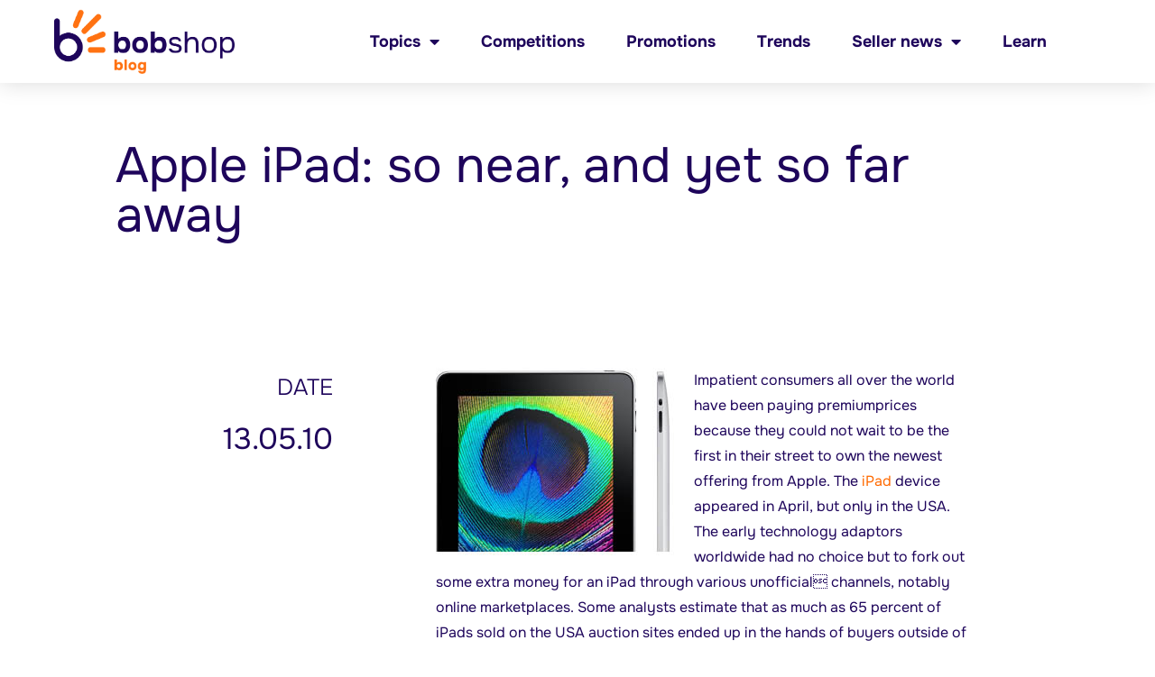

--- FILE ---
content_type: text/html; charset=UTF-8
request_url: https://blog.bobshop.co.za/apple-ipad-so-near-and-yet-so-far-away/
body_size: 15709
content:
<!doctype html>
<html lang="en-ZA">
<head>
	<meta charset="UTF-8">
	<meta name="viewport" content="width=device-width, initial-scale=1">
	<link rel="profile" href="https://gmpg.org/xfn/11">
	<meta name='robots' content='index, follow, max-image-preview:large, max-snippet:-1, max-video-preview:-1' />

	<!-- This site is optimized with the Yoast SEO plugin v21.5 - https://yoast.com/wordpress/plugins/seo/ -->
	<title>Apple iPad: so near, and yet so far away - Bob Shop Blog</title>
	<link rel="canonical" href="https://blog.bobshop.co.za/apple-ipad-so-near-and-yet-so-far-away/" />
	<meta property="og:locale" content="en_US" />
	<meta property="og:type" content="article" />
	<meta property="og:title" content="Apple iPad: so near, and yet so far away - Bob Shop Blog" />
	<meta property="og:description" content="Impatient consumers all over the world have been paying premiumprices because they could not wait to be the first in their street to own the newest offering from Apple. The iPad device appeared in April, but only in the USA. The early technology adaptors worldwide had no choice but to fork out some extra money [&hellip;]" />
	<meta property="og:url" content="https://blog.bobshop.co.za/apple-ipad-so-near-and-yet-so-far-away/" />
	<meta property="og:site_name" content="Bob Shop Blog" />
	<meta property="article:published_time" content="2010-05-13T14:19:30+00:00" />
	<meta property="article:modified_time" content="2022-11-30T13:17:32+00:00" />
	<meta property="og:image" content="https://blog.bobshop.co.za/wp-content/uploads/2010/05/ipad.jpg" />
	<meta name="author" content="bidorbuy" />
	<meta name="twitter:card" content="summary_large_image" />
	<meta name="twitter:label1" content="Written by" />
	<meta name="twitter:data1" content="bidorbuy" />
	<meta name="twitter:label2" content="Est. reading time" />
	<meta name="twitter:data2" content="2 minutes" />
	<script type="application/ld+json" class="yoast-schema-graph">{"@context":"https://schema.org","@graph":[{"@type":"Article","@id":"https://blog.bobshop.co.za/apple-ipad-so-near-and-yet-so-far-away/#article","isPartOf":{"@id":"https://blog.bobshop.co.za/apple-ipad-so-near-and-yet-so-far-away/"},"author":{"name":"bidorbuy","@id":"https://blog.bobshop.co.za/#/schema/person/f4427d660042fe46c81ee2b5d579be4e"},"headline":"Apple iPad: so near, and yet so far away","datePublished":"2010-05-13T14:19:30+00:00","dateModified":"2022-11-30T13:17:32+00:00","mainEntityOfPage":{"@id":"https://blog.bobshop.co.za/apple-ipad-so-near-and-yet-so-far-away/"},"wordCount":311,"publisher":{"@id":"https://blog.bobshop.co.za/#organization"},"image":{"@id":"https://blog.bobshop.co.za/apple-ipad-so-near-and-yet-so-far-away/#primaryimage"},"thumbnailUrl":"https://blog.bobshop.co.za/wp-content/uploads/2010/05/ipad.jpg","keywords":["Apple","iPad"],"articleSection":["Digital"],"inLanguage":"en-ZA"},{"@type":"WebPage","@id":"https://blog.bobshop.co.za/apple-ipad-so-near-and-yet-so-far-away/","url":"https://blog.bobshop.co.za/apple-ipad-so-near-and-yet-so-far-away/","name":"Apple iPad: so near, and yet so far away - Bob Shop Blog","isPartOf":{"@id":"https://blog.bobshop.co.za/#website"},"primaryImageOfPage":{"@id":"https://blog.bobshop.co.za/apple-ipad-so-near-and-yet-so-far-away/#primaryimage"},"image":{"@id":"https://blog.bobshop.co.za/apple-ipad-so-near-and-yet-so-far-away/#primaryimage"},"thumbnailUrl":"https://blog.bobshop.co.za/wp-content/uploads/2010/05/ipad.jpg","datePublished":"2010-05-13T14:19:30+00:00","dateModified":"2022-11-30T13:17:32+00:00","breadcrumb":{"@id":"https://blog.bobshop.co.za/apple-ipad-so-near-and-yet-so-far-away/#breadcrumb"},"inLanguage":"en-ZA","potentialAction":[{"@type":"ReadAction","target":["https://blog.bobshop.co.za/apple-ipad-so-near-and-yet-so-far-away/"]}]},{"@type":"ImageObject","inLanguage":"en-ZA","@id":"https://blog.bobshop.co.za/apple-ipad-so-near-and-yet-so-far-away/#primaryimage","url":"https://blog.bobshop.co.za/wp-content/uploads/2010/05/ipad.jpg","contentUrl":"https://blog.bobshop.co.za/wp-content/uploads/2010/05/ipad.jpg"},{"@type":"BreadcrumbList","@id":"https://blog.bobshop.co.za/apple-ipad-so-near-and-yet-so-far-away/#breadcrumb","itemListElement":[{"@type":"ListItem","position":1,"name":"Home","item":"https://blog.bobshop.co.za/"},{"@type":"ListItem","position":2,"name":"Apple iPad: so near, and yet so far away"}]},{"@type":"WebSite","@id":"https://blog.bobshop.co.za/#website","url":"https://blog.bobshop.co.za/","name":"Bob Shop Blog","description":"","publisher":{"@id":"https://blog.bobshop.co.za/#organization"},"potentialAction":[{"@type":"SearchAction","target":{"@type":"EntryPoint","urlTemplate":"https://blog.bobshop.co.za/?s={search_term_string}"},"query-input":"required name=search_term_string"}],"inLanguage":"en-ZA"},{"@type":"Organization","@id":"https://blog.bobshop.co.za/#organization","name":"Bob Shop Blog","url":"https://blog.bobshop.co.za/","logo":{"@type":"ImageObject","inLanguage":"en-ZA","@id":"https://blog.bobshop.co.za/#/schema/logo/image/","url":"https://blog.bobshop.co.za/wp-content/uploads/2022/11/bobshopbloglogo.png","contentUrl":"https://blog.bobshop.co.za/wp-content/uploads/2022/11/bobshopbloglogo.png","width":596,"height":213,"caption":"Bob Shop Blog"},"image":{"@id":"https://blog.bobshop.co.za/#/schema/logo/image/"}},{"@type":"Person","@id":"https://blog.bobshop.co.za/#/schema/person/f4427d660042fe46c81ee2b5d579be4e","name":"bidorbuy","image":{"@type":"ImageObject","inLanguage":"en-ZA","@id":"https://blog.bobshop.co.za/#/schema/person/image/","url":"https://secure.gravatar.com/avatar/?s=96&d=mm&r=g","contentUrl":"https://secure.gravatar.com/avatar/?s=96&d=mm&r=g","caption":"bidorbuy"},"url":"https://blog.bobshop.co.za/author/bidorbuy/"}]}</script>
	<!-- / Yoast SEO plugin. -->


<link rel='dns-prefetch' href='//www.googletagmanager.com' />
<link rel="alternate" type="application/rss+xml" title="Bob Shop Blog &raquo; Feed" href="https://blog.bobshop.co.za/feed/" />
<link rel="alternate" type="application/rss+xml" title="Bob Shop Blog &raquo; Comments Feed" href="https://blog.bobshop.co.za/comments/feed/" />
<link rel="alternate" type="application/rss+xml" title="Bob Shop Blog &raquo; Apple iPad: so near, and yet so far away Comments Feed" href="https://blog.bobshop.co.za/apple-ipad-so-near-and-yet-so-far-away/feed/" />
<link rel="alternate" title="oEmbed (JSON)" type="application/json+oembed" href="https://blog.bobshop.co.za/wp-json/oembed/1.0/embed?url=https%3A%2F%2Fblog.bobshop.co.za%2Fapple-ipad-so-near-and-yet-so-far-away%2F" />
<link rel="alternate" title="oEmbed (XML)" type="text/xml+oembed" href="https://blog.bobshop.co.za/wp-json/oembed/1.0/embed?url=https%3A%2F%2Fblog.bobshop.co.za%2Fapple-ipad-so-near-and-yet-so-far-away%2F&#038;format=xml" />
<style id='wp-img-auto-sizes-contain-inline-css'>
img:is([sizes=auto i],[sizes^="auto," i]){contain-intrinsic-size:3000px 1500px}
/*# sourceURL=wp-img-auto-sizes-contain-inline-css */
</style>
<style id='wp-emoji-styles-inline-css'>

	img.wp-smiley, img.emoji {
		display: inline !important;
		border: none !important;
		box-shadow: none !important;
		height: 1em !important;
		width: 1em !important;
		margin: 0 0.07em !important;
		vertical-align: -0.1em !important;
		background: none !important;
		padding: 0 !important;
	}
/*# sourceURL=wp-emoji-styles-inline-css */
</style>
<link rel='stylesheet' id='wp-block-library-css' href='https://blog.bobshop.co.za/wp-includes/css/dist/block-library/style.min.css?ver=6.9' media='all' />
<style id='global-styles-inline-css'>
:root{--wp--preset--aspect-ratio--square: 1;--wp--preset--aspect-ratio--4-3: 4/3;--wp--preset--aspect-ratio--3-4: 3/4;--wp--preset--aspect-ratio--3-2: 3/2;--wp--preset--aspect-ratio--2-3: 2/3;--wp--preset--aspect-ratio--16-9: 16/9;--wp--preset--aspect-ratio--9-16: 9/16;--wp--preset--color--black: #000000;--wp--preset--color--cyan-bluish-gray: #abb8c3;--wp--preset--color--white: #ffffff;--wp--preset--color--pale-pink: #f78da7;--wp--preset--color--vivid-red: #cf2e2e;--wp--preset--color--luminous-vivid-orange: #ff6900;--wp--preset--color--luminous-vivid-amber: #fcb900;--wp--preset--color--light-green-cyan: #7bdcb5;--wp--preset--color--vivid-green-cyan: #00d084;--wp--preset--color--pale-cyan-blue: #8ed1fc;--wp--preset--color--vivid-cyan-blue: #0693e3;--wp--preset--color--vivid-purple: #9b51e0;--wp--preset--gradient--vivid-cyan-blue-to-vivid-purple: linear-gradient(135deg,rgb(6,147,227) 0%,rgb(155,81,224) 100%);--wp--preset--gradient--light-green-cyan-to-vivid-green-cyan: linear-gradient(135deg,rgb(122,220,180) 0%,rgb(0,208,130) 100%);--wp--preset--gradient--luminous-vivid-amber-to-luminous-vivid-orange: linear-gradient(135deg,rgb(252,185,0) 0%,rgb(255,105,0) 100%);--wp--preset--gradient--luminous-vivid-orange-to-vivid-red: linear-gradient(135deg,rgb(255,105,0) 0%,rgb(207,46,46) 100%);--wp--preset--gradient--very-light-gray-to-cyan-bluish-gray: linear-gradient(135deg,rgb(238,238,238) 0%,rgb(169,184,195) 100%);--wp--preset--gradient--cool-to-warm-spectrum: linear-gradient(135deg,rgb(74,234,220) 0%,rgb(151,120,209) 20%,rgb(207,42,186) 40%,rgb(238,44,130) 60%,rgb(251,105,98) 80%,rgb(254,248,76) 100%);--wp--preset--gradient--blush-light-purple: linear-gradient(135deg,rgb(255,206,236) 0%,rgb(152,150,240) 100%);--wp--preset--gradient--blush-bordeaux: linear-gradient(135deg,rgb(254,205,165) 0%,rgb(254,45,45) 50%,rgb(107,0,62) 100%);--wp--preset--gradient--luminous-dusk: linear-gradient(135deg,rgb(255,203,112) 0%,rgb(199,81,192) 50%,rgb(65,88,208) 100%);--wp--preset--gradient--pale-ocean: linear-gradient(135deg,rgb(255,245,203) 0%,rgb(182,227,212) 50%,rgb(51,167,181) 100%);--wp--preset--gradient--electric-grass: linear-gradient(135deg,rgb(202,248,128) 0%,rgb(113,206,126) 100%);--wp--preset--gradient--midnight: linear-gradient(135deg,rgb(2,3,129) 0%,rgb(40,116,252) 100%);--wp--preset--font-size--small: 13px;--wp--preset--font-size--medium: 20px;--wp--preset--font-size--large: 36px;--wp--preset--font-size--x-large: 42px;--wp--preset--spacing--20: 0.44rem;--wp--preset--spacing--30: 0.67rem;--wp--preset--spacing--40: 1rem;--wp--preset--spacing--50: 1.5rem;--wp--preset--spacing--60: 2.25rem;--wp--preset--spacing--70: 3.38rem;--wp--preset--spacing--80: 5.06rem;--wp--preset--shadow--natural: 6px 6px 9px rgba(0, 0, 0, 0.2);--wp--preset--shadow--deep: 12px 12px 50px rgba(0, 0, 0, 0.4);--wp--preset--shadow--sharp: 6px 6px 0px rgba(0, 0, 0, 0.2);--wp--preset--shadow--outlined: 6px 6px 0px -3px rgb(255, 255, 255), 6px 6px rgb(0, 0, 0);--wp--preset--shadow--crisp: 6px 6px 0px rgb(0, 0, 0);}:where(.is-layout-flex){gap: 0.5em;}:where(.is-layout-grid){gap: 0.5em;}body .is-layout-flex{display: flex;}.is-layout-flex{flex-wrap: wrap;align-items: center;}.is-layout-flex > :is(*, div){margin: 0;}body .is-layout-grid{display: grid;}.is-layout-grid > :is(*, div){margin: 0;}:where(.wp-block-columns.is-layout-flex){gap: 2em;}:where(.wp-block-columns.is-layout-grid){gap: 2em;}:where(.wp-block-post-template.is-layout-flex){gap: 1.25em;}:where(.wp-block-post-template.is-layout-grid){gap: 1.25em;}.has-black-color{color: var(--wp--preset--color--black) !important;}.has-cyan-bluish-gray-color{color: var(--wp--preset--color--cyan-bluish-gray) !important;}.has-white-color{color: var(--wp--preset--color--white) !important;}.has-pale-pink-color{color: var(--wp--preset--color--pale-pink) !important;}.has-vivid-red-color{color: var(--wp--preset--color--vivid-red) !important;}.has-luminous-vivid-orange-color{color: var(--wp--preset--color--luminous-vivid-orange) !important;}.has-luminous-vivid-amber-color{color: var(--wp--preset--color--luminous-vivid-amber) !important;}.has-light-green-cyan-color{color: var(--wp--preset--color--light-green-cyan) !important;}.has-vivid-green-cyan-color{color: var(--wp--preset--color--vivid-green-cyan) !important;}.has-pale-cyan-blue-color{color: var(--wp--preset--color--pale-cyan-blue) !important;}.has-vivid-cyan-blue-color{color: var(--wp--preset--color--vivid-cyan-blue) !important;}.has-vivid-purple-color{color: var(--wp--preset--color--vivid-purple) !important;}.has-black-background-color{background-color: var(--wp--preset--color--black) !important;}.has-cyan-bluish-gray-background-color{background-color: var(--wp--preset--color--cyan-bluish-gray) !important;}.has-white-background-color{background-color: var(--wp--preset--color--white) !important;}.has-pale-pink-background-color{background-color: var(--wp--preset--color--pale-pink) !important;}.has-vivid-red-background-color{background-color: var(--wp--preset--color--vivid-red) !important;}.has-luminous-vivid-orange-background-color{background-color: var(--wp--preset--color--luminous-vivid-orange) !important;}.has-luminous-vivid-amber-background-color{background-color: var(--wp--preset--color--luminous-vivid-amber) !important;}.has-light-green-cyan-background-color{background-color: var(--wp--preset--color--light-green-cyan) !important;}.has-vivid-green-cyan-background-color{background-color: var(--wp--preset--color--vivid-green-cyan) !important;}.has-pale-cyan-blue-background-color{background-color: var(--wp--preset--color--pale-cyan-blue) !important;}.has-vivid-cyan-blue-background-color{background-color: var(--wp--preset--color--vivid-cyan-blue) !important;}.has-vivid-purple-background-color{background-color: var(--wp--preset--color--vivid-purple) !important;}.has-black-border-color{border-color: var(--wp--preset--color--black) !important;}.has-cyan-bluish-gray-border-color{border-color: var(--wp--preset--color--cyan-bluish-gray) !important;}.has-white-border-color{border-color: var(--wp--preset--color--white) !important;}.has-pale-pink-border-color{border-color: var(--wp--preset--color--pale-pink) !important;}.has-vivid-red-border-color{border-color: var(--wp--preset--color--vivid-red) !important;}.has-luminous-vivid-orange-border-color{border-color: var(--wp--preset--color--luminous-vivid-orange) !important;}.has-luminous-vivid-amber-border-color{border-color: var(--wp--preset--color--luminous-vivid-amber) !important;}.has-light-green-cyan-border-color{border-color: var(--wp--preset--color--light-green-cyan) !important;}.has-vivid-green-cyan-border-color{border-color: var(--wp--preset--color--vivid-green-cyan) !important;}.has-pale-cyan-blue-border-color{border-color: var(--wp--preset--color--pale-cyan-blue) !important;}.has-vivid-cyan-blue-border-color{border-color: var(--wp--preset--color--vivid-cyan-blue) !important;}.has-vivid-purple-border-color{border-color: var(--wp--preset--color--vivid-purple) !important;}.has-vivid-cyan-blue-to-vivid-purple-gradient-background{background: var(--wp--preset--gradient--vivid-cyan-blue-to-vivid-purple) !important;}.has-light-green-cyan-to-vivid-green-cyan-gradient-background{background: var(--wp--preset--gradient--light-green-cyan-to-vivid-green-cyan) !important;}.has-luminous-vivid-amber-to-luminous-vivid-orange-gradient-background{background: var(--wp--preset--gradient--luminous-vivid-amber-to-luminous-vivid-orange) !important;}.has-luminous-vivid-orange-to-vivid-red-gradient-background{background: var(--wp--preset--gradient--luminous-vivid-orange-to-vivid-red) !important;}.has-very-light-gray-to-cyan-bluish-gray-gradient-background{background: var(--wp--preset--gradient--very-light-gray-to-cyan-bluish-gray) !important;}.has-cool-to-warm-spectrum-gradient-background{background: var(--wp--preset--gradient--cool-to-warm-spectrum) !important;}.has-blush-light-purple-gradient-background{background: var(--wp--preset--gradient--blush-light-purple) !important;}.has-blush-bordeaux-gradient-background{background: var(--wp--preset--gradient--blush-bordeaux) !important;}.has-luminous-dusk-gradient-background{background: var(--wp--preset--gradient--luminous-dusk) !important;}.has-pale-ocean-gradient-background{background: var(--wp--preset--gradient--pale-ocean) !important;}.has-electric-grass-gradient-background{background: var(--wp--preset--gradient--electric-grass) !important;}.has-midnight-gradient-background{background: var(--wp--preset--gradient--midnight) !important;}.has-small-font-size{font-size: var(--wp--preset--font-size--small) !important;}.has-medium-font-size{font-size: var(--wp--preset--font-size--medium) !important;}.has-large-font-size{font-size: var(--wp--preset--font-size--large) !important;}.has-x-large-font-size{font-size: var(--wp--preset--font-size--x-large) !important;}
/*# sourceURL=global-styles-inline-css */
</style>

<style id='classic-theme-styles-inline-css'>
/*! This file is auto-generated */
.wp-block-button__link{color:#fff;background-color:#32373c;border-radius:9999px;box-shadow:none;text-decoration:none;padding:calc(.667em + 2px) calc(1.333em + 2px);font-size:1.125em}.wp-block-file__button{background:#32373c;color:#fff;text-decoration:none}
/*# sourceURL=/wp-includes/css/classic-themes.min.css */
</style>
<link rel='stylesheet' id='hello-elementor-css' href='https://blog.bobshop.co.za/wp-content/themes/hello-elementor/style.min.css?ver=2.9.0' media='all' />
<link rel='stylesheet' id='hello-elementor-theme-style-css' href='https://blog.bobshop.co.za/wp-content/themes/hello-elementor/theme.min.css?ver=2.9.0' media='all' />
<link rel='stylesheet' id='elementor-frontend-css' href='https://blog.bobshop.co.za/wp-content/plugins/elementor/assets/css/frontend-lite.min.css?ver=3.17.3' media='all' />
<link rel='stylesheet' id='elementor-post-20825-css' href='https://blog.bobshop.co.za/wp-content/uploads/elementor/css/post-20825.css?ver=1758099524' media='all' />
<link rel='stylesheet' id='elementor-icons-css' href='https://blog.bobshop.co.za/wp-content/plugins/elementor/assets/lib/eicons/css/elementor-icons.min.css?ver=5.23.0' media='all' />
<link rel='stylesheet' id='swiper-css' href='https://blog.bobshop.co.za/wp-content/plugins/elementor/assets/lib/swiper/css/swiper.min.css?ver=5.3.6' media='all' />
<link rel='stylesheet' id='elementor-pro-css' href='https://blog.bobshop.co.za/wp-content/plugins/elementor-pro/assets/css/frontend-lite.min.css?ver=3.13.1' media='all' />
<link rel='stylesheet' id='elementor-global-css' href='https://blog.bobshop.co.za/wp-content/uploads/elementor/css/global.css?ver=1758099524' media='all' />
<link rel='stylesheet' id='elementor-post-25262-css' href='https://blog.bobshop.co.za/wp-content/uploads/elementor/css/post-25262.css?ver=1758099627' media='all' />
<link rel='stylesheet' id='elementor-post-25276-css' href='https://blog.bobshop.co.za/wp-content/uploads/elementor/css/post-25276.css?ver=1762175327' media='all' />
<link rel='stylesheet' id='elementor-post-25253-css' href='https://blog.bobshop.co.za/wp-content/uploads/elementor/css/post-25253.css?ver=1758099762' media='all' />
<link rel='stylesheet' id='google-fonts-1-css' href='https://fonts.googleapis.com/css?family=Montserrat%3A100%2C100italic%2C200%2C200italic%2C300%2C300italic%2C400%2C400italic%2C500%2C500italic%2C600%2C600italic%2C700%2C700italic%2C800%2C800italic%2C900%2C900italic&#038;display=swap&#038;ver=6.9' media='all' />
<link rel='stylesheet' id='elementor-icons-shared-0-css' href='https://blog.bobshop.co.za/wp-content/plugins/elementor/assets/lib/font-awesome/css/fontawesome.min.css?ver=5.15.3' media='all' />
<link rel='stylesheet' id='elementor-icons-fa-solid-css' href='https://blog.bobshop.co.za/wp-content/plugins/elementor/assets/lib/font-awesome/css/solid.min.css?ver=5.15.3' media='all' />
<link rel='stylesheet' id='elementor-icons-fa-brands-css' href='https://blog.bobshop.co.za/wp-content/plugins/elementor/assets/lib/font-awesome/css/brands.min.css?ver=5.15.3' media='all' />
<link rel="preconnect" href="https://fonts.gstatic.com/" crossorigin><script src="https://blog.bobshop.co.za/wp-includes/js/jquery/jquery.min.js?ver=3.7.1" id="jquery-core-js"></script>
<script src="https://blog.bobshop.co.za/wp-includes/js/jquery/jquery-migrate.min.js?ver=3.4.1" id="jquery-migrate-js"></script>

<!-- Google Analytics snippet added by Site Kit -->
<script src="https://www.googletagmanager.com/gtag/js?id=UA-250339993-1" id="google_gtagjs-js" async></script>
<script id="google_gtagjs-js-after">
window.dataLayer = window.dataLayer || [];function gtag(){dataLayer.push(arguments);}
gtag('set', 'linker', {"domains":["blog.bobshop.co.za"]} );
gtag("js", new Date());
gtag("set", "developer_id.dZTNiMT", true);
gtag("config", "UA-250339993-1", {"anonymize_ip":true});
gtag("config", "G-L8GCRGV9CG");
//# sourceURL=google_gtagjs-js-after
</script>

<!-- End Google Analytics snippet added by Site Kit -->
<link rel="https://api.w.org/" href="https://blog.bobshop.co.za/wp-json/" /><link rel="alternate" title="JSON" type="application/json" href="https://blog.bobshop.co.za/wp-json/wp/v2/posts/1896" /><link rel="EditURI" type="application/rsd+xml" title="RSD" href="https://blog.bobshop.co.za/xmlrpc.php?rsd" />
<meta name="generator" content="WordPress 6.9" />
<link rel='shortlink' href='https://blog.bobshop.co.za/?p=1896' />
<meta name="generator" content="Site Kit by Google 1.113.0" /><meta name="generator" content="Elementor 3.17.3; features: e_dom_optimization, e_optimized_assets_loading, e_optimized_css_loading, additional_custom_breakpoints; settings: css_print_method-external, google_font-enabled, font_display-swap">
<link rel="icon" href="https://blog.bobshop.co.za/wp-content/uploads/2022/12/cropped-Bob-Shop-Logo-32x32.png" sizes="32x32" />
<link rel="icon" href="https://blog.bobshop.co.za/wp-content/uploads/2022/12/cropped-Bob-Shop-Logo-192x192.png" sizes="192x192" />
<link rel="apple-touch-icon" href="https://blog.bobshop.co.za/wp-content/uploads/2022/12/cropped-Bob-Shop-Logo-180x180.png" />
<meta name="msapplication-TileImage" content="https://blog.bobshop.co.za/wp-content/uploads/2022/12/cropped-Bob-Shop-Logo-270x270.png" />
<link rel='stylesheet' id='elementor-icons-fa-regular-css' href='https://blog.bobshop.co.za/wp-content/plugins/elementor/assets/lib/font-awesome/css/regular.min.css?ver=5.15.3' media='all' />
<link rel='stylesheet' id='e-animations-css' href='https://blog.bobshop.co.za/wp-content/plugins/elementor/assets/lib/animations/animations.min.css?ver=3.17.3' media='all' />
</head>
<body class="wp-singular post-template-default single single-post postid-1896 single-format-standard wp-custom-logo wp-theme-hello-elementor elementor-default elementor-kit-20825 elementor-page-25253">


<a class="skip-link screen-reader-text" href="#content">Skip to content</a>

		<div data-elementor-type="header" data-elementor-id="25262" class="elementor elementor-25262 elementor-location-header">
								<header class="elementor-section elementor-top-section elementor-element elementor-element-15b2efba elementor-section-content-middle elementor-section-full_width elementor-section-height-default elementor-section-height-default" data-id="15b2efba" data-element_type="section" data-settings="{&quot;background_background&quot;:&quot;classic&quot;,&quot;sticky&quot;:&quot;top&quot;,&quot;sticky_on&quot;:[&quot;desktop&quot;,&quot;tablet&quot;,&quot;mobile&quot;],&quot;sticky_offset&quot;:0,&quot;sticky_effects_offset&quot;:0}">
						<div class="elementor-container elementor-column-gap-no">
					<div class="elementor-column elementor-col-50 elementor-top-column elementor-element elementor-element-5322ed96" data-id="5322ed96" data-element_type="column">
			<div class="elementor-widget-wrap elementor-element-populated">
								<div class="elementor-element elementor-element-c04e891 elementor-widget elementor-widget-theme-site-logo elementor-widget-image" data-id="c04e891" data-element_type="widget" data-widget_type="theme-site-logo.default">
				<div class="elementor-widget-container">
			<style>/*! elementor - v3.17.0 - 08-11-2023 */
.elementor-widget-image{text-align:center}.elementor-widget-image a{display:inline-block}.elementor-widget-image a img[src$=".svg"]{width:48px}.elementor-widget-image img{vertical-align:middle;display:inline-block}</style>								<a href="https://blog.bobshop.co.za">
			<img width="596" height="213" src="https://blog.bobshop.co.za/wp-content/uploads/2022/11/bobshopbloglogo.png" class="attachment-full size-full wp-image-27185" alt="" srcset="https://blog.bobshop.co.za/wp-content/uploads/2022/11/bobshopbloglogo.png 596w, https://blog.bobshop.co.za/wp-content/uploads/2022/11/bobshopbloglogo-300x107.png 300w" sizes="(max-width: 596px) 100vw, 596px" />				</a>
											</div>
				</div>
					</div>
		</div>
				<div class="elementor-column elementor-col-50 elementor-top-column elementor-element elementor-element-7c096e4c" data-id="7c096e4c" data-element_type="column">
			<div class="elementor-widget-wrap elementor-element-populated">
								<div class="elementor-element elementor-element-3d1834ec elementor-nav-menu__align-right elementor-nav-menu--stretch elementor-nav-menu__text-align-center elementor-widget__width-initial elementor-nav-menu--dropdown-tablet elementor-nav-menu--toggle elementor-nav-menu--burger elementor-widget elementor-widget-nav-menu" data-id="3d1834ec" data-element_type="widget" data-settings="{&quot;full_width&quot;:&quot;stretch&quot;,&quot;layout&quot;:&quot;horizontal&quot;,&quot;submenu_icon&quot;:{&quot;value&quot;:&quot;&lt;i class=\&quot;fas fa-caret-down\&quot;&gt;&lt;\/i&gt;&quot;,&quot;library&quot;:&quot;fa-solid&quot;},&quot;toggle&quot;:&quot;burger&quot;}" data-widget_type="nav-menu.default">
				<div class="elementor-widget-container">
			<link rel="stylesheet" href="https://blog.bobshop.co.za/wp-content/plugins/elementor-pro/assets/css/widget-nav-menu.min.css">			<nav class="elementor-nav-menu--main elementor-nav-menu__container elementor-nav-menu--layout-horizontal e--pointer-underline e--animation-grow">
				<ul id="menu-1-3d1834ec" class="elementor-nav-menu"><li class="menu-item menu-item-type-custom menu-item-object-custom menu-item-home menu-item-has-children menu-item-25583"><a href="https://blog.bobshop.co.za/" class="elementor-item">Topics</a>
<ul class="sub-menu elementor-nav-menu--dropdown">
	<li class="menu-item menu-item-type-taxonomy menu-item-object-category current-post-ancestor current-menu-parent current-post-parent menu-item-24524"><a href="https://blog.bobshop.co.za/category/digital/" class="elementor-sub-item">Digital</a></li>
	<li class="menu-item menu-item-type-taxonomy menu-item-object-category menu-item-24598"><a href="https://blog.bobshop.co.za/category/lifestyle/" class="elementor-sub-item">Lifestyle</a></li>
	<li class="menu-item menu-item-type-taxonomy menu-item-object-category menu-item-24637"><a href="https://blog.bobshop.co.za/category/home-living/" class="elementor-sub-item">Home and Living</a></li>
	<li class="menu-item menu-item-type-taxonomy menu-item-object-category menu-item-25078"><a href="https://blog.bobshop.co.za/category/fashion-and-jewellery/" class="elementor-sub-item">Fashion and Jewellery</a></li>
	<li class="menu-item menu-item-type-taxonomy menu-item-object-category menu-item-25079"><a href="https://blog.bobshop.co.za/category/collectables/" class="elementor-sub-item">Collectables</a></li>
	<li class="menu-item menu-item-type-taxonomy menu-item-object-category menu-item-25080"><a href="https://blog.bobshop.co.za/category/sports-and-health/" class="elementor-sub-item">Sports and Health</a></li>
	<li class="menu-item menu-item-type-taxonomy menu-item-object-category menu-item-25081"><a href="https://blog.bobshop.co.za/category/toys-and-baby/" class="elementor-sub-item">Toys and Baby</a></li>
	<li class="menu-item menu-item-type-taxonomy menu-item-object-category menu-item-25082"><a href="https://blog.bobshop.co.za/category/business-and-property/" class="elementor-sub-item">Business and Property</a></li>
</ul>
</li>
<li class="menu-item menu-item-type-taxonomy menu-item-object-category menu-item-20820"><a href="https://blog.bobshop.co.za/category/competitions/" class="elementor-item">Competitions</a></li>
<li class="menu-item menu-item-type-taxonomy menu-item-object-category menu-item-20824"><a href="https://blog.bobshop.co.za/category/promotions/" class="elementor-item">Promotions</a></li>
<li class="menu-item menu-item-type-taxonomy menu-item-object-category menu-item-20819"><a href="https://blog.bobshop.co.za/category/trends/" class="elementor-item">Trends</a></li>
<li class="menu-item menu-item-type-taxonomy menu-item-object-category menu-item-has-children menu-item-20822"><a href="https://blog.bobshop.co.za/category/seller-news/" class="elementor-item">Seller news</a>
<ul class="sub-menu elementor-nav-menu--dropdown">
	<li class="menu-item menu-item-type-taxonomy menu-item-object-category menu-item-20823"><a href="https://blog.bobshop.co.za/category/stories/" class="elementor-sub-item">Success stories</a></li>
</ul>
</li>
<li class="menu-item menu-item-type-taxonomy menu-item-object-category menu-item-25335"><a href="https://blog.bobshop.co.za/category/learn/" class="elementor-item">Learn</a></li>
</ul>			</nav>
					<div class="elementor-menu-toggle" role="button" tabindex="0" aria-label="Menu Toggle" aria-expanded="false">
			<i aria-hidden="true" role="presentation" class="elementor-menu-toggle__icon--open eicon-menu-bar"></i><i aria-hidden="true" role="presentation" class="elementor-menu-toggle__icon--close eicon-close"></i>			<span class="elementor-screen-only">Menu</span>
		</div>
					<nav class="elementor-nav-menu--dropdown elementor-nav-menu__container" aria-hidden="true">
				<ul id="menu-2-3d1834ec" class="elementor-nav-menu"><li class="menu-item menu-item-type-custom menu-item-object-custom menu-item-home menu-item-has-children menu-item-25583"><a href="https://blog.bobshop.co.za/" class="elementor-item" tabindex="-1">Topics</a>
<ul class="sub-menu elementor-nav-menu--dropdown">
	<li class="menu-item menu-item-type-taxonomy menu-item-object-category current-post-ancestor current-menu-parent current-post-parent menu-item-24524"><a href="https://blog.bobshop.co.za/category/digital/" class="elementor-sub-item" tabindex="-1">Digital</a></li>
	<li class="menu-item menu-item-type-taxonomy menu-item-object-category menu-item-24598"><a href="https://blog.bobshop.co.za/category/lifestyle/" class="elementor-sub-item" tabindex="-1">Lifestyle</a></li>
	<li class="menu-item menu-item-type-taxonomy menu-item-object-category menu-item-24637"><a href="https://blog.bobshop.co.za/category/home-living/" class="elementor-sub-item" tabindex="-1">Home and Living</a></li>
	<li class="menu-item menu-item-type-taxonomy menu-item-object-category menu-item-25078"><a href="https://blog.bobshop.co.za/category/fashion-and-jewellery/" class="elementor-sub-item" tabindex="-1">Fashion and Jewellery</a></li>
	<li class="menu-item menu-item-type-taxonomy menu-item-object-category menu-item-25079"><a href="https://blog.bobshop.co.za/category/collectables/" class="elementor-sub-item" tabindex="-1">Collectables</a></li>
	<li class="menu-item menu-item-type-taxonomy menu-item-object-category menu-item-25080"><a href="https://blog.bobshop.co.za/category/sports-and-health/" class="elementor-sub-item" tabindex="-1">Sports and Health</a></li>
	<li class="menu-item menu-item-type-taxonomy menu-item-object-category menu-item-25081"><a href="https://blog.bobshop.co.za/category/toys-and-baby/" class="elementor-sub-item" tabindex="-1">Toys and Baby</a></li>
	<li class="menu-item menu-item-type-taxonomy menu-item-object-category menu-item-25082"><a href="https://blog.bobshop.co.za/category/business-and-property/" class="elementor-sub-item" tabindex="-1">Business and Property</a></li>
</ul>
</li>
<li class="menu-item menu-item-type-taxonomy menu-item-object-category menu-item-20820"><a href="https://blog.bobshop.co.za/category/competitions/" class="elementor-item" tabindex="-1">Competitions</a></li>
<li class="menu-item menu-item-type-taxonomy menu-item-object-category menu-item-20824"><a href="https://blog.bobshop.co.za/category/promotions/" class="elementor-item" tabindex="-1">Promotions</a></li>
<li class="menu-item menu-item-type-taxonomy menu-item-object-category menu-item-20819"><a href="https://blog.bobshop.co.za/category/trends/" class="elementor-item" tabindex="-1">Trends</a></li>
<li class="menu-item menu-item-type-taxonomy menu-item-object-category menu-item-has-children menu-item-20822"><a href="https://blog.bobshop.co.za/category/seller-news/" class="elementor-item" tabindex="-1">Seller news</a>
<ul class="sub-menu elementor-nav-menu--dropdown">
	<li class="menu-item menu-item-type-taxonomy menu-item-object-category menu-item-20823"><a href="https://blog.bobshop.co.za/category/stories/" class="elementor-sub-item" tabindex="-1">Success stories</a></li>
</ul>
</li>
<li class="menu-item menu-item-type-taxonomy menu-item-object-category menu-item-25335"><a href="https://blog.bobshop.co.za/category/learn/" class="elementor-item" tabindex="-1">Learn</a></li>
</ul>			</nav>
				</div>
				</div>
					</div>
		</div>
							</div>
		</header>
				<section class="elementor-section elementor-top-section elementor-element elementor-element-82d3c79 elementor-section-boxed elementor-section-height-default elementor-section-height-default" data-id="82d3c79" data-element_type="section">
						<div class="elementor-container elementor-column-gap-default">
					<div class="elementor-column elementor-col-100 elementor-top-column elementor-element elementor-element-d7a37a2" data-id="d7a37a2" data-element_type="column">
			<div class="elementor-widget-wrap">
									</div>
		</div>
							</div>
		</section>
						</div>
				<div data-elementor-type="single-post" data-elementor-id="25253" class="elementor elementor-25253 elementor-location-single post-1896 post type-post status-publish format-standard hentry category-digital tag-apple tag-ipad">
								<section class="elementor-section elementor-top-section elementor-element elementor-element-6f671fff elementor-section-full_width elementor-section-height-default elementor-section-height-default" data-id="6f671fff" data-element_type="section">
						<div class="elementor-container elementor-column-gap-default">
					<div class="elementor-column elementor-col-100 elementor-top-column elementor-element elementor-element-485adaaf" data-id="485adaaf" data-element_type="column">
			<div class="elementor-widget-wrap elementor-element-populated">
								<div class="elementor-element elementor-element-277c32bd elementor-widget elementor-widget-text-editor" data-id="277c32bd" data-element_type="widget" data-widget_type="text-editor.default">
				<div class="elementor-widget-container">
			<style>/*! elementor - v3.17.0 - 08-11-2023 */
.elementor-widget-text-editor.elementor-drop-cap-view-stacked .elementor-drop-cap{background-color:#69727d;color:#fff}.elementor-widget-text-editor.elementor-drop-cap-view-framed .elementor-drop-cap{color:#69727d;border:3px solid;background-color:transparent}.elementor-widget-text-editor:not(.elementor-drop-cap-view-default) .elementor-drop-cap{margin-top:8px}.elementor-widget-text-editor:not(.elementor-drop-cap-view-default) .elementor-drop-cap-letter{width:1em;height:1em}.elementor-widget-text-editor .elementor-drop-cap{float:left;text-align:center;line-height:1;font-size:50px}.elementor-widget-text-editor .elementor-drop-cap-letter{display:inline-block}</style>				Apple iPad: so near, and yet so far away						</div>
				</div>
					</div>
		</div>
							</div>
		</section>
				<section class="elementor-section elementor-top-section elementor-element elementor-element-a315989 elementor-section-full_width elementor-section-height-default elementor-section-height-default" data-id="a315989" data-element_type="section">
						<div class="elementor-container elementor-column-gap-default">
					<div class="elementor-column elementor-col-100 elementor-top-column elementor-element elementor-element-2d2b9295" data-id="2d2b9295" data-element_type="column">
			<div class="elementor-widget-wrap elementor-element-populated">
									</div>
		</div>
							</div>
		</section>
				<section class="elementor-section elementor-top-section elementor-element elementor-element-6d0e5fcc elementor-section-full_width elementor-section-height-default elementor-section-height-default" data-id="6d0e5fcc" data-element_type="section">
						<div class="elementor-container elementor-column-gap-default">
					<div class="elementor-column elementor-col-50 elementor-top-column elementor-element elementor-element-1b3468d8" data-id="1b3468d8" data-element_type="column">
			<div class="elementor-widget-wrap elementor-element-populated">
								<div class="elementor-element elementor-element-79d7b324 elementor-widget elementor-widget-heading" data-id="79d7b324" data-element_type="widget" data-widget_type="heading.default">
				<div class="elementor-widget-container">
			<style>/*! elementor - v3.17.0 - 08-11-2023 */
.elementor-heading-title{padding:0;margin:0;line-height:1}.elementor-widget-heading .elementor-heading-title[class*=elementor-size-]>a{color:inherit;font-size:inherit;line-height:inherit}.elementor-widget-heading .elementor-heading-title.elementor-size-small{font-size:15px}.elementor-widget-heading .elementor-heading-title.elementor-size-medium{font-size:19px}.elementor-widget-heading .elementor-heading-title.elementor-size-large{font-size:29px}.elementor-widget-heading .elementor-heading-title.elementor-size-xl{font-size:39px}.elementor-widget-heading .elementor-heading-title.elementor-size-xxl{font-size:59px}</style><h2 class="elementor-heading-title elementor-size-default">Date</h2>		</div>
				</div>
				<div class="elementor-element elementor-element-7a310f0d elementor-align-right elementor-mobile-align-left elementor-widget elementor-widget-post-info" data-id="7a310f0d" data-element_type="widget" data-widget_type="post-info.default">
				<div class="elementor-widget-container">
			<link rel="stylesheet" href="https://blog.bobshop.co.za/wp-content/plugins/elementor/assets/css/widget-icon-list.min.css"><link rel="stylesheet" href="https://blog.bobshop.co.za/wp-content/plugins/elementor-pro/assets/css/widget-theme-elements.min.css">		<ul class="elementor-inline-items elementor-icon-list-items elementor-post-info">
								<li class="elementor-icon-list-item elementor-repeater-item-fe196bd elementor-inline-item" itemprop="datePublished">
													<span class="elementor-icon-list-text elementor-post-info__item elementor-post-info__item--type-date">
										13.05.10					</span>
								</li>
				</ul>
				</div>
				</div>
					</div>
		</div>
				<div class="elementor-column elementor-col-50 elementor-top-column elementor-element elementor-element-3b10e6c0" data-id="3b10e6c0" data-element_type="column">
			<div class="elementor-widget-wrap elementor-element-populated">
								<div class="elementor-element elementor-element-240df601 elementor-widget elementor-widget-theme-post-content" data-id="240df601" data-element_type="widget" data-widget_type="theme-post-content.default">
				<div class="elementor-widget-container">
			<p><a href="https://blog.bobshop.co.za/wp-content/uploads/2010/05/ipad.jpg"><img decoding="async" class="alignleft size-full wp-image-1898" title="ipad" src="https://blog.bobshop.co.za/wp-content/uploads/2010/05/ipad.jpg" alt="" width="270" height="211"></a>Impatient consumers all over the world have been paying premiumprices because they could not wait to be the first in their street to own the newest offering from Apple. The <a href="http://www.bidorbuy.co.za/category/11800/Computers_Networking_iPads_Tablets_eReaders_Devices.jsp">iPad</a> device appeared in April, but only in the USA. The early technology adaptors worldwide had no choice but to fork out some extra money for an iPad through various unofficial channels, notably online marketplaces. Some analysts estimate that as much as 65 percent of iPads sold on the USA auction sites ended up in the hands of buyers outside of the USA.</p>
<p>bidorbuy sellers are offering the full range of models, from the entry-level Wi-Fi 16GB to the high-end 64GB Wireless with 3G. As for the prices, they range from about R7,500 for the former to about R9,500 for the latter.</p>
<p>Whatever you may think of iPads, there is no doubt that owing one will put you in the centre of attention wherever you go. If for no other reason, that alone should justify venturing into the so-called grey market waters in order to acquire this device (providing finances are sufficient for the expedition).</p>
<p>Fans in Australia, Britain, Canada, France, Germany, Italy, Japan, Spain and Switzerland can look forward to seeing iPads in shops, at â€œregularâ€ prices, before the end of May. South Africans who yearn for new technology (or the attention that goes with possessing it) will have to wait a bit longer. Alas, no one knows exactly how long.</p>
<p>It is also not known what the iPad will cost once it officially lands in South Africa. The amount of R5,000 has been mentioned for entry-level model. To give you something to ponder over, here are the U.S.A. prices:</p>
<p>iPad with Wireless:</p>
<ul>
<li>iPad 16GB = $499.00</li>
<li>iPad 32GB =$599.00</li>
<li>iPad 64GB = $699.00</li>
</ul>
<p>iPad with Wireless and 3G:</p>
<ul>
<li>iPad 16GB = $629.00</li>
<li>iPad 32GB = $729.00</li>
<li>iPad 64GB = $829.00</li>
</ul>
		</div>
				</div>
					</div>
		</div>
							</div>
		</section>
				<section class="elementor-section elementor-top-section elementor-element elementor-element-3fb6db4 elementor-section-boxed elementor-section-height-default elementor-section-height-default" data-id="3fb6db4" data-element_type="section">
						<div class="elementor-container elementor-column-gap-default">
					<div class="elementor-column elementor-col-100 elementor-top-column elementor-element elementor-element-6e6365ae" data-id="6e6365ae" data-element_type="column">
			<div class="elementor-widget-wrap elementor-element-populated">
								<div class="elementor-element elementor-element-6e7be2ac elementor-widget elementor-widget-post-navigation" data-id="6e7be2ac" data-element_type="widget" data-widget_type="post-navigation.default">
				<div class="elementor-widget-container">
					<div class="elementor-post-navigation">
			<div class="elementor-post-navigation__prev elementor-post-navigation__link">
				<a href="https://blog.bobshop.co.za/say-it-with-a-flag/" rel="prev"><span class="post-navigation__arrow-wrapper post-navigation__arrow-prev"><i class="fa fa-caret-left" aria-hidden="true"></i><span class="elementor-screen-only">Prev</span></span><span class="elementor-post-navigation__link__prev"><span class="post-navigation__prev--label">Previous</span></span></a>			</div>
						<div class="elementor-post-navigation__next elementor-post-navigation__link">
				<a href="https://blog.bobshop.co.za/ffia-2010-tickets-no-more-on-bidorbuy/" rel="next"><span class="elementor-post-navigation__link__next"><span class="post-navigation__next--label">Next</span></span><span class="post-navigation__arrow-wrapper post-navigation__arrow-next"><i class="fa fa-caret-right" aria-hidden="true"></i><span class="elementor-screen-only">Next</span></span></a>			</div>
		</div>
				</div>
				</div>
					</div>
		</div>
							</div>
		</section>
				<section class="elementor-section elementor-top-section elementor-element elementor-element-513ef7ac elementor-section-full_width elementor-section-height-min-height elementor-section-items-stretch elementor-section-height-default" data-id="513ef7ac" data-element_type="section" data-settings="{&quot;motion_fx_motion_fx_scrolling&quot;:&quot;yes&quot;,&quot;motion_fx_translateY_effect&quot;:&quot;yes&quot;,&quot;motion_fx_translateY_direction&quot;:&quot;negative&quot;,&quot;motion_fx_translateY_speed&quot;:{&quot;unit&quot;:&quot;px&quot;,&quot;size&quot;:&quot;1.5&quot;,&quot;sizes&quot;:[]},&quot;motion_fx_translateY_affectedRange&quot;:{&quot;unit&quot;:&quot;%&quot;,&quot;size&quot;:&quot;&quot;,&quot;sizes&quot;:{&quot;start&quot;:&quot;0&quot;,&quot;end&quot;:&quot;50&quot;}},&quot;motion_fx_devices&quot;:[&quot;desktop&quot;]}">
						<div class="elementor-container elementor-column-gap-default">
					<div class="elementor-column elementor-col-100 elementor-top-column elementor-element elementor-element-94fd788" data-id="94fd788" data-element_type="column">
			<div class="elementor-widget-wrap elementor-element-populated">
								<div class="elementor-element elementor-element-45daef2b elementor-widget elementor-widget-heading" data-id="45daef2b" data-element_type="widget" data-widget_type="heading.default">
				<div class="elementor-widget-container">
			<h2 class="elementor-heading-title elementor-size-default">More
<br><b>articles</b></h2>		</div>
				</div>
					</div>
		</div>
							</div>
		</section>
				<section class="elementor-section elementor-top-section elementor-element elementor-element-523f53e7 elementor-section-full_width elementor-section-height-default elementor-section-height-default" data-id="523f53e7" data-element_type="section">
						<div class="elementor-container elementor-column-gap-default">
					<div class="elementor-column elementor-col-100 elementor-top-column elementor-element elementor-element-f07b6ab" data-id="f07b6ab" data-element_type="column">
			<div class="elementor-widget-wrap elementor-element-populated">
								<div class="elementor-element elementor-element-4bffbe3c elementor-posts__hover-none elementor-grid-tablet-1 elementor-grid-3 elementor-grid-mobile-1 elementor-posts--thumbnail-top elementor-widget elementor-widget-posts" data-id="4bffbe3c" data-element_type="widget" data-settings="{&quot;cards_row_gap&quot;:{&quot;unit&quot;:&quot;px&quot;,&quot;size&quot;:&quot;50&quot;,&quot;sizes&quot;:[]},&quot;cards_columns_tablet&quot;:&quot;1&quot;,&quot;cards_columns&quot;:&quot;3&quot;,&quot;cards_columns_mobile&quot;:&quot;1&quot;,&quot;cards_row_gap_tablet&quot;:{&quot;unit&quot;:&quot;px&quot;,&quot;size&quot;:&quot;&quot;,&quot;sizes&quot;:[]},&quot;cards_row_gap_mobile&quot;:{&quot;unit&quot;:&quot;px&quot;,&quot;size&quot;:&quot;&quot;,&quot;sizes&quot;:[]}}" data-widget_type="posts.cards">
				<div class="elementor-widget-container">
			<link rel="stylesheet" href="https://blog.bobshop.co.za/wp-content/plugins/elementor-pro/assets/css/widget-posts.min.css">		<div class="elementor-posts-container elementor-posts elementor-posts--skin-cards elementor-grid">
				<article class="elementor-post elementor-grid-item post-27383 post type-post status-publish format-standard has-post-thumbnail hentry category-seller-news tag-bob-shop tag-ecommerce tag-seller-news tag-seller-success tag-seller-success-stories">
			<div class="elementor-post__card">
				<a class="elementor-post__thumbnail__link" href="https://blog.bobshop.co.za/seller-success-story-bob-shop/" ><div class="elementor-post__thumbnail"><img width="900" height="567" src="https://blog.bobshop.co.za/wp-content/uploads/2026/01/Blog-image-Seller-1.png" class="attachment-full size-full wp-image-27386" alt="" decoding="async" srcset="https://blog.bobshop.co.za/wp-content/uploads/2026/01/Blog-image-Seller-1.png 900w, https://blog.bobshop.co.za/wp-content/uploads/2026/01/Blog-image-Seller-1-300x189.png 300w, https://blog.bobshop.co.za/wp-content/uploads/2026/01/Blog-image-Seller-1-768x484.png 768w" sizes="(max-width: 900px) 100vw, 900px" /></div></a>
				<div class="elementor-post__text">
				<h3 class="elementor-post__title">
			<a href="https://blog.bobshop.co.za/seller-success-story-bob-shop/" >
				How to feature in our seller success story videos			</a>
		</h3>
				</div>
				<div class="elementor-post__meta-data">
					<span class="elementor-post-date">
			January 14, 2026		</span>
				</div>
					</div>
		</article>
				<article class="elementor-post elementor-grid-item post-27375 post type-post status-publish format-standard has-post-thumbnail hentry category-sports-and-health tag-bob-shop tag-budget-friendly tag-ecommerce tag-fitness tag-health tag-online-shopping tag-sports tag-wellness">
			<div class="elementor-post__card">
				<a class="elementor-post__thumbnail__link" href="https://blog.bobshop.co.za/budget-friendly-wellness-bob-shop/" ><div class="elementor-post__thumbnail"><img width="2560" height="1707" src="https://blog.bobshop.co.za/wp-content/uploads/2026/01/pexels-olly-866023-scaled.jpg" class="attachment-full size-full wp-image-27381" alt="" decoding="async" loading="lazy" srcset="https://blog.bobshop.co.za/wp-content/uploads/2026/01/pexels-olly-866023-scaled.jpg 2560w, https://blog.bobshop.co.za/wp-content/uploads/2026/01/pexels-olly-866023-300x200.jpg 300w, https://blog.bobshop.co.za/wp-content/uploads/2026/01/pexels-olly-866023-1024x683.jpg 1024w, https://blog.bobshop.co.za/wp-content/uploads/2026/01/pexels-olly-866023-768x512.jpg 768w, https://blog.bobshop.co.za/wp-content/uploads/2026/01/pexels-olly-866023-1536x1024.jpg 1536w, https://blog.bobshop.co.za/wp-content/uploads/2026/01/pexels-olly-866023-2048x1365.jpg 2048w" sizes="auto, (max-width: 2560px) 100vw, 2560px" /></div></a>
				<div class="elementor-post__text">
				<h3 class="elementor-post__title">
			<a href="https://blog.bobshop.co.za/budget-friendly-wellness-bob-shop/" >
				Budget-friendly wellness products: Start your 2026 health journey			</a>
		</h3>
				</div>
				<div class="elementor-post__meta-data">
					<span class="elementor-post-date">
			January 14, 2026		</span>
				</div>
					</div>
		</article>
				<article class="elementor-post elementor-grid-item post-27366 post type-post status-publish format-standard has-post-thumbnail hentry category-learn tag-back-to-school-2 tag-bob-shop tag-children tag-ecommerce tag-online-shopping tag-school tag-stationery">
			<div class="elementor-post__card">
				<a class="elementor-post__thumbnail__link" href="https://blog.bobshop.co.za/back-to-school-essentials-you-actually-need-in-2026/" ><div class="elementor-post__thumbnail"><img width="2560" height="1707" src="https://blog.bobshop.co.za/wp-content/uploads/2026/01/pexels-rdne-8500353-scaled.jpg" class="attachment-full size-full wp-image-27352" alt="" decoding="async" loading="lazy" srcset="https://blog.bobshop.co.za/wp-content/uploads/2026/01/pexels-rdne-8500353-scaled.jpg 2560w, https://blog.bobshop.co.za/wp-content/uploads/2026/01/pexels-rdne-8500353-300x200.jpg 300w, https://blog.bobshop.co.za/wp-content/uploads/2026/01/pexels-rdne-8500353-1024x683.jpg 1024w, https://blog.bobshop.co.za/wp-content/uploads/2026/01/pexels-rdne-8500353-768x512.jpg 768w, https://blog.bobshop.co.za/wp-content/uploads/2026/01/pexels-rdne-8500353-1536x1024.jpg 1536w, https://blog.bobshop.co.za/wp-content/uploads/2026/01/pexels-rdne-8500353-2048x1365.jpg 2048w" sizes="auto, (max-width: 2560px) 100vw, 2560px" /></div></a>
				<div class="elementor-post__text">
				<h3 class="elementor-post__title">
			<a href="https://blog.bobshop.co.za/back-to-school-essentials-you-actually-need-in-2026/" >
				Back-to-school essentials you actually need in 2026			</a>
		</h3>
				</div>
				<div class="elementor-post__meta-data">
					<span class="elementor-post-date">
			January 7, 2026		</span>
				</div>
					</div>
		</article>
				</div>
		
				</div>
				</div>
					</div>
		</div>
							</div>
		</section>
						</div>
				<div data-elementor-type="footer" data-elementor-id="25276" class="elementor elementor-25276 elementor-location-footer">
								<section class="elementor-section elementor-top-section elementor-element elementor-element-2130a38 elementor-hidden-desktop elementor-section-boxed elementor-section-height-default elementor-section-height-default" data-id="2130a38" data-element_type="section" data-settings="{&quot;background_background&quot;:&quot;classic&quot;}">
						<div class="elementor-container elementor-column-gap-default">
					<div class="elementor-column elementor-col-100 elementor-top-column elementor-element elementor-element-76ec5dc" data-id="76ec5dc" data-element_type="column">
			<div class="elementor-widget-wrap elementor-element-populated">
								<section class="elementor-section elementor-inner-section elementor-element elementor-element-b3dd585 elementor-section-boxed elementor-section-height-default elementor-section-height-default" data-id="b3dd585" data-element_type="section">
						<div class="elementor-container elementor-column-gap-default">
					<div class="elementor-column elementor-col-100 elementor-inner-column elementor-element elementor-element-47e9c94" data-id="47e9c94" data-element_type="column">
			<div class="elementor-widget-wrap elementor-element-populated">
								<div class="elementor-element elementor-element-80bf222 elementor-shape-circle elementor-widget__width-initial e-grid-align-left e-grid-align-mobile-center elementor-grid-0 elementor-widget elementor-widget-social-icons" data-id="80bf222" data-element_type="widget" data-widget_type="social-icons.default">
				<div class="elementor-widget-container">
			<style>/*! elementor - v3.17.0 - 08-11-2023 */
.elementor-widget-social-icons.elementor-grid-0 .elementor-widget-container,.elementor-widget-social-icons.elementor-grid-mobile-0 .elementor-widget-container,.elementor-widget-social-icons.elementor-grid-tablet-0 .elementor-widget-container{line-height:1;font-size:0}.elementor-widget-social-icons:not(.elementor-grid-0):not(.elementor-grid-tablet-0):not(.elementor-grid-mobile-0) .elementor-grid{display:inline-grid}.elementor-widget-social-icons .elementor-grid{grid-column-gap:var(--grid-column-gap,5px);grid-row-gap:var(--grid-row-gap,5px);grid-template-columns:var(--grid-template-columns);justify-content:var(--justify-content,center);justify-items:var(--justify-content,center)}.elementor-icon.elementor-social-icon{font-size:var(--icon-size,25px);line-height:var(--icon-size,25px);width:calc(var(--icon-size, 25px) + (2 * var(--icon-padding, .5em)));height:calc(var(--icon-size, 25px) + (2 * var(--icon-padding, .5em)))}.elementor-social-icon{--e-social-icon-icon-color:#fff;display:inline-flex;background-color:#69727d;align-items:center;justify-content:center;text-align:center;cursor:pointer}.elementor-social-icon i{color:var(--e-social-icon-icon-color)}.elementor-social-icon svg{fill:var(--e-social-icon-icon-color)}.elementor-social-icon:last-child{margin:0}.elementor-social-icon:hover{opacity:.9;color:#fff}.elementor-social-icon-android{background-color:#a4c639}.elementor-social-icon-apple{background-color:#999}.elementor-social-icon-behance{background-color:#1769ff}.elementor-social-icon-bitbucket{background-color:#205081}.elementor-social-icon-codepen{background-color:#000}.elementor-social-icon-delicious{background-color:#39f}.elementor-social-icon-deviantart{background-color:#05cc47}.elementor-social-icon-digg{background-color:#005be2}.elementor-social-icon-dribbble{background-color:#ea4c89}.elementor-social-icon-elementor{background-color:#d30c5c}.elementor-social-icon-envelope{background-color:#ea4335}.elementor-social-icon-facebook,.elementor-social-icon-facebook-f{background-color:#3b5998}.elementor-social-icon-flickr{background-color:#0063dc}.elementor-social-icon-foursquare{background-color:#2d5be3}.elementor-social-icon-free-code-camp,.elementor-social-icon-freecodecamp{background-color:#006400}.elementor-social-icon-github{background-color:#333}.elementor-social-icon-gitlab{background-color:#e24329}.elementor-social-icon-globe{background-color:#69727d}.elementor-social-icon-google-plus,.elementor-social-icon-google-plus-g{background-color:#dd4b39}.elementor-social-icon-houzz{background-color:#7ac142}.elementor-social-icon-instagram{background-color:#262626}.elementor-social-icon-jsfiddle{background-color:#487aa2}.elementor-social-icon-link{background-color:#818a91}.elementor-social-icon-linkedin,.elementor-social-icon-linkedin-in{background-color:#0077b5}.elementor-social-icon-medium{background-color:#00ab6b}.elementor-social-icon-meetup{background-color:#ec1c40}.elementor-social-icon-mixcloud{background-color:#273a4b}.elementor-social-icon-odnoklassniki{background-color:#f4731c}.elementor-social-icon-pinterest{background-color:#bd081c}.elementor-social-icon-product-hunt{background-color:#da552f}.elementor-social-icon-reddit{background-color:#ff4500}.elementor-social-icon-rss{background-color:#f26522}.elementor-social-icon-shopping-cart{background-color:#4caf50}.elementor-social-icon-skype{background-color:#00aff0}.elementor-social-icon-slideshare{background-color:#0077b5}.elementor-social-icon-snapchat{background-color:#fffc00}.elementor-social-icon-soundcloud{background-color:#f80}.elementor-social-icon-spotify{background-color:#2ebd59}.elementor-social-icon-stack-overflow{background-color:#fe7a15}.elementor-social-icon-steam{background-color:#00adee}.elementor-social-icon-stumbleupon{background-color:#eb4924}.elementor-social-icon-telegram{background-color:#2ca5e0}.elementor-social-icon-thumb-tack{background-color:#1aa1d8}.elementor-social-icon-tripadvisor{background-color:#589442}.elementor-social-icon-tumblr{background-color:#35465c}.elementor-social-icon-twitch{background-color:#6441a5}.elementor-social-icon-twitter{background-color:#1da1f2}.elementor-social-icon-viber{background-color:#665cac}.elementor-social-icon-vimeo{background-color:#1ab7ea}.elementor-social-icon-vk{background-color:#45668e}.elementor-social-icon-weibo{background-color:#dd2430}.elementor-social-icon-weixin{background-color:#31a918}.elementor-social-icon-whatsapp{background-color:#25d366}.elementor-social-icon-wordpress{background-color:#21759b}.elementor-social-icon-xing{background-color:#026466}.elementor-social-icon-yelp{background-color:#af0606}.elementor-social-icon-youtube{background-color:#cd201f}.elementor-social-icon-500px{background-color:#0099e5}.elementor-shape-rounded .elementor-icon.elementor-social-icon{border-radius:10%}.elementor-shape-circle .elementor-icon.elementor-social-icon{border-radius:50%}</style>		<div class="elementor-social-icons-wrapper elementor-grid">
							<span class="elementor-grid-item">
					<a class="elementor-icon elementor-social-icon elementor-social-icon-facebook elementor-animation-grow elementor-repeater-item-49219e8" href="https://www.facebook.com/bobshopcoza" target="_blank">
						<span class="elementor-screen-only">Facebook</span>
						<i class="fab fa-facebook"></i>					</a>
				</span>
							<span class="elementor-grid-item">
					<a class="elementor-icon elementor-social-icon elementor-social-icon-twitter elementor-animation-grow elementor-repeater-item-a0442a6" href="https://twitter.com/bobshopcoza" target="_blank">
						<span class="elementor-screen-only">Twitter</span>
						<i class="fab fa-twitter"></i>					</a>
				</span>
							<span class="elementor-grid-item">
					<a class="elementor-icon elementor-social-icon elementor-social-icon-instagram elementor-animation-grow elementor-repeater-item-a7fce14" href="https://www.instagram.com/bobshopcoza" target="_blank">
						<span class="elementor-screen-only">Instagram</span>
						<i class="fab fa-instagram"></i>					</a>
				</span>
							<span class="elementor-grid-item">
					<a class="elementor-icon elementor-social-icon elementor-social-icon-pinterest elementor-animation-grow elementor-repeater-item-229a32d" href="https://za.pinterest.com/bobshopcoza" target="_blank">
						<span class="elementor-screen-only">Pinterest</span>
						<i class="fab fa-pinterest"></i>					</a>
				</span>
							<span class="elementor-grid-item">
					<a class="elementor-icon elementor-social-icon elementor-social-icon-tiktok elementor-animation-grow elementor-repeater-item-13263cc" href="https://www.tiktok.com/@bobshopcoza" target="_blank">
						<span class="elementor-screen-only">Tiktok</span>
						<i class="fab fa-tiktok"></i>					</a>
				</span>
					</div>
				</div>
				</div>
					</div>
		</div>
							</div>
		</section>
				<section class="elementor-section elementor-inner-section elementor-element elementor-element-1d5de11 elementor-section-boxed elementor-section-height-default elementor-section-height-default" data-id="1d5de11" data-element_type="section">
						<div class="elementor-container elementor-column-gap-default">
					<div class="elementor-column elementor-col-100 elementor-inner-column elementor-element elementor-element-4be35cd" data-id="4be35cd" data-element_type="column">
			<div class="elementor-widget-wrap elementor-element-populated">
								<div class="elementor-element elementor-element-55c71c0 elementor-widget elementor-widget-image" data-id="55c71c0" data-element_type="widget" data-widget_type="image.default">
				<div class="elementor-widget-container">
																<a href="https://www.bob.co.za/" target="_blank">
							<img width="800" height="527" src="https://blog.bobshop.co.za/wp-content/uploads/2023/01/Bob-Logo-RGB_Horizontal-Reversed-1024x675.png" class="attachment-large size-large wp-image-27236" alt="" loading="lazy" srcset="https://blog.bobshop.co.za/wp-content/uploads/2023/01/Bob-Logo-RGB_Horizontal-Reversed-1024x675.png 1024w, https://blog.bobshop.co.za/wp-content/uploads/2023/01/Bob-Logo-RGB_Horizontal-Reversed-300x198.png 300w, https://blog.bobshop.co.za/wp-content/uploads/2023/01/Bob-Logo-RGB_Horizontal-Reversed-768x507.png 768w, https://blog.bobshop.co.za/wp-content/uploads/2023/01/Bob-Logo-RGB_Horizontal-Reversed-1536x1013.png 1536w, https://blog.bobshop.co.za/wp-content/uploads/2023/01/Bob-Logo-RGB_Horizontal-Reversed-2048x1351.png 2048w" sizes="auto, (max-width: 800px) 100vw, 800px" />								</a>
															</div>
				</div>
					</div>
		</div>
							</div>
		</section>
				<section class="elementor-section elementor-inner-section elementor-element elementor-element-211b353 elementor-section-full_width elementor-section-content-middle elementor-section-height-default elementor-section-height-default" data-id="211b353" data-element_type="section">
						<div class="elementor-container elementor-column-gap-no">
					<div class="elementor-column elementor-col-25 elementor-inner-column elementor-element elementor-element-15924b4" data-id="15924b4" data-element_type="column">
			<div class="elementor-widget-wrap elementor-element-populated">
								<div class="elementor-element elementor-element-1ab7045 elementor-widget elementor-widget-image" data-id="1ab7045" data-element_type="widget" data-widget_type="image.default">
				<div class="elementor-widget-container">
																<a href="http://www.bobshop.co.za" target="_blank">
							<img width="466" height="340" src="https://blog.bobshop.co.za/wp-content/uploads/2023/01/BobShop1-1.png" class="attachment-large size-large wp-image-27274" alt="" loading="lazy" srcset="https://blog.bobshop.co.za/wp-content/uploads/2023/01/BobShop1-1.png 466w, https://blog.bobshop.co.za/wp-content/uploads/2023/01/BobShop1-1-300x219.png 300w" sizes="auto, (max-width: 466px) 100vw, 466px" />								</a>
															</div>
				</div>
					</div>
		</div>
				<div class="elementor-column elementor-col-25 elementor-inner-column elementor-element elementor-element-dc0bcfa" data-id="dc0bcfa" data-element_type="column">
			<div class="elementor-widget-wrap elementor-element-populated">
								<div class="elementor-element elementor-element-bd2912f elementor-widget elementor-widget-image" data-id="bd2912f" data-element_type="widget" data-widget_type="image.default">
				<div class="elementor-widget-container">
																<a href="http://www.bobpay.co.za" target="_blank">
							<img width="466" height="340" src="https://blog.bobshop.co.za/wp-content/uploads/2023/01/BobPay1-1.png" class="attachment-large size-large wp-image-27273" alt="" loading="lazy" srcset="https://blog.bobshop.co.za/wp-content/uploads/2023/01/BobPay1-1.png 466w, https://blog.bobshop.co.za/wp-content/uploads/2023/01/BobPay1-1-300x219.png 300w" sizes="auto, (max-width: 466px) 100vw, 466px" />								</a>
															</div>
				</div>
					</div>
		</div>
				<div class="elementor-column elementor-col-25 elementor-inner-column elementor-element elementor-element-f2d3c92" data-id="f2d3c92" data-element_type="column">
			<div class="elementor-widget-wrap elementor-element-populated">
								<div class="elementor-element elementor-element-a3079fd elementor-widget elementor-widget-image" data-id="a3079fd" data-element_type="widget" data-widget_type="image.default">
				<div class="elementor-widget-container">
																<a href="http://www.bobgo.co.za" target="_blank">
							<img width="466" height="340" src="https://blog.bobshop.co.za/wp-content/uploads/2023/01/BobGo1-1.png" class="attachment-large size-large wp-image-27275" alt="" loading="lazy" srcset="https://blog.bobshop.co.za/wp-content/uploads/2023/01/BobGo1-1.png 466w, https://blog.bobshop.co.za/wp-content/uploads/2023/01/BobGo1-1-300x219.png 300w" sizes="auto, (max-width: 466px) 100vw, 466px" />								</a>
															</div>
				</div>
					</div>
		</div>
				<div class="elementor-column elementor-col-25 elementor-inner-column elementor-element elementor-element-aedec5f" data-id="aedec5f" data-element_type="column">
			<div class="elementor-widget-wrap elementor-element-populated">
								<div class="elementor-element elementor-element-3988246 elementor-widget elementor-widget-image" data-id="3988246" data-element_type="widget" data-widget_type="image.default">
				<div class="elementor-widget-container">
																<a href="http://www.bobbox.co.za" target="_blank">
							<img width="466" height="340" src="https://blog.bobshop.co.za/wp-content/uploads/2023/01/BobBox1-1.png" class="attachment-large size-large wp-image-27272" alt="" loading="lazy" srcset="https://blog.bobshop.co.za/wp-content/uploads/2023/01/BobBox1-1.png 466w, https://blog.bobshop.co.za/wp-content/uploads/2023/01/BobBox1-1-300x219.png 300w" sizes="auto, (max-width: 466px) 100vw, 466px" />								</a>
															</div>
				</div>
					</div>
		</div>
							</div>
		</section>
				<section class="elementor-section elementor-inner-section elementor-element elementor-element-401d78e elementor-section-boxed elementor-section-height-default elementor-section-height-default" data-id="401d78e" data-element_type="section">
						<div class="elementor-container elementor-column-gap-default">
					<div class="elementor-column elementor-col-100 elementor-inner-column elementor-element elementor-element-ccc4450" data-id="ccc4450" data-element_type="column">
			<div class="elementor-widget-wrap elementor-element-populated">
								<div class="elementor-element elementor-element-6712d1e elementor-widget-tablet__width-initial elementor-widget elementor-widget-text-editor" data-id="6712d1e" data-element_type="widget" data-widget_type="text-editor.default">
				<div class="elementor-widget-container">
							<p> © 2025 Bob Group (Pty) Ltd.</p>						</div>
				</div>
					</div>
		</div>
							</div>
		</section>
					</div>
		</div>
							</div>
		</section>
				<footer class="elementor-section elementor-top-section elementor-element elementor-element-5612660f elementor-section-content-middle elementor-section-full_width elementor-hidden-tablet elementor-hidden-mobile elementor-section-height-default elementor-section-height-default" data-id="5612660f" data-element_type="section" data-settings="{&quot;background_background&quot;:&quot;classic&quot;}">
						<div class="elementor-container elementor-column-gap-default">
					<div class="elementor-column elementor-col-33 elementor-top-column elementor-element elementor-element-38aebab" data-id="38aebab" data-element_type="column">
			<div class="elementor-widget-wrap elementor-element-populated">
								<div class="elementor-element elementor-element-2125a25 elementor-shape-circle elementor-widget__width-initial e-grid-align-left elementor-grid-0 elementor-widget elementor-widget-social-icons" data-id="2125a25" data-element_type="widget" data-widget_type="social-icons.default">
				<div class="elementor-widget-container">
					<div class="elementor-social-icons-wrapper elementor-grid">
							<span class="elementor-grid-item">
					<a class="elementor-icon elementor-social-icon elementor-social-icon-facebook elementor-animation-grow elementor-repeater-item-49219e8" href="https://www.facebook.com/bobshopcoza" target="_blank">
						<span class="elementor-screen-only">Facebook</span>
						<i class="fab fa-facebook"></i>					</a>
				</span>
							<span class="elementor-grid-item">
					<a class="elementor-icon elementor-social-icon elementor-social-icon-twitter elementor-animation-grow elementor-repeater-item-a0442a6" href="https://twitter.com/bobshopcoza" target="_blank">
						<span class="elementor-screen-only">Twitter</span>
						<i class="fab fa-twitter"></i>					</a>
				</span>
							<span class="elementor-grid-item">
					<a class="elementor-icon elementor-social-icon elementor-social-icon-instagram elementor-animation-grow elementor-repeater-item-a7fce14" href="https://www.instagram.com/bobshopcoza" target="_blank">
						<span class="elementor-screen-only">Instagram</span>
						<i class="fab fa-instagram"></i>					</a>
				</span>
							<span class="elementor-grid-item">
					<a class="elementor-icon elementor-social-icon elementor-social-icon-pinterest elementor-animation-grow elementor-repeater-item-229a32d" href="https://za.pinterest.com/bobshopcoza" target="_blank">
						<span class="elementor-screen-only">Pinterest</span>
						<i class="fab fa-pinterest"></i>					</a>
				</span>
							<span class="elementor-grid-item">
					<a class="elementor-icon elementor-social-icon elementor-social-icon-tiktok elementor-animation-grow elementor-repeater-item-13263cc" href="https://www.tiktok.com/@bobshopcoza" target="_blank">
						<span class="elementor-screen-only">Tiktok</span>
						<i class="fab fa-tiktok"></i>					</a>
				</span>
					</div>
				</div>
				</div>
					</div>
		</div>
				<div class="elementor-column elementor-col-33 elementor-top-column elementor-element elementor-element-c9f0ebc" data-id="c9f0ebc" data-element_type="column">
			<div class="elementor-widget-wrap elementor-element-populated">
								<section class="elementor-section elementor-inner-section elementor-element elementor-element-474bca8 elementor-section-boxed elementor-section-height-default elementor-section-height-default" data-id="474bca8" data-element_type="section">
						<div class="elementor-container elementor-column-gap-default">
					<div class="elementor-column elementor-col-25 elementor-inner-column elementor-element elementor-element-e8ef4c8" data-id="e8ef4c8" data-element_type="column">
			<div class="elementor-widget-wrap elementor-element-populated">
								<div class="elementor-element elementor-element-7c3db80 elementor-widget elementor-widget-image" data-id="7c3db80" data-element_type="widget" data-widget_type="image.default">
				<div class="elementor-widget-container">
																<a href="http://www.bobshop.co.za" target="_blank">
							<img width="640" height="210" src="https://blog.bobshop.co.za/wp-content/uploads/2023/01/BobShop-1.png" class="attachment-large size-large wp-image-27268" alt="" loading="lazy" srcset="https://blog.bobshop.co.za/wp-content/uploads/2023/01/BobShop-1.png 640w, https://blog.bobshop.co.za/wp-content/uploads/2023/01/BobShop-1-300x98.png 300w" sizes="auto, (max-width: 640px) 100vw, 640px" />								</a>
															</div>
				</div>
					</div>
		</div>
				<div class="elementor-column elementor-col-25 elementor-inner-column elementor-element elementor-element-bf38b90" data-id="bf38b90" data-element_type="column">
			<div class="elementor-widget-wrap elementor-element-populated">
								<div class="elementor-element elementor-element-9aeb987 elementor-widget elementor-widget-image" data-id="9aeb987" data-element_type="widget" data-widget_type="image.default">
				<div class="elementor-widget-container">
																<a href="http://www.bobpay.co.za" target="_blank">
							<img width="640" height="210" src="https://blog.bobshop.co.za/wp-content/uploads/2023/01/BobPay-1.png" class="attachment-large size-large wp-image-27267" alt="" loading="lazy" srcset="https://blog.bobshop.co.za/wp-content/uploads/2023/01/BobPay-1.png 640w, https://blog.bobshop.co.za/wp-content/uploads/2023/01/BobPay-1-300x98.png 300w" sizes="auto, (max-width: 640px) 100vw, 640px" />								</a>
															</div>
				</div>
					</div>
		</div>
				<div class="elementor-column elementor-col-25 elementor-inner-column elementor-element elementor-element-d1e71f4" data-id="d1e71f4" data-element_type="column">
			<div class="elementor-widget-wrap elementor-element-populated">
								<div class="elementor-element elementor-element-a11adfd elementor-widget elementor-widget-image" data-id="a11adfd" data-element_type="widget" data-widget_type="image.default">
				<div class="elementor-widget-container">
																<a href="http://www.bobgo.co.za" target="_blank">
							<img width="640" height="210" src="https://blog.bobshop.co.za/wp-content/uploads/2023/01/BobGo-1.png" class="attachment-large size-large wp-image-27269" alt="" loading="lazy" srcset="https://blog.bobshop.co.za/wp-content/uploads/2023/01/BobGo-1.png 640w, https://blog.bobshop.co.za/wp-content/uploads/2023/01/BobGo-1-300x98.png 300w" sizes="auto, (max-width: 640px) 100vw, 640px" />								</a>
															</div>
				</div>
					</div>
		</div>
				<div class="elementor-column elementor-col-25 elementor-inner-column elementor-element elementor-element-8fe8b8b" data-id="8fe8b8b" data-element_type="column">
			<div class="elementor-widget-wrap elementor-element-populated">
								<div class="elementor-element elementor-element-2055473 elementor-widget elementor-widget-image" data-id="2055473" data-element_type="widget" data-widget_type="image.default">
				<div class="elementor-widget-container">
																<a href="http://www.bobbox.co.za" target="_blank">
							<img width="640" height="210" src="https://blog.bobshop.co.za/wp-content/uploads/2023/01/BobBox-1.png" class="attachment-large size-large wp-image-27266" alt="" loading="lazy" srcset="https://blog.bobshop.co.za/wp-content/uploads/2023/01/BobBox-1.png 640w, https://blog.bobshop.co.za/wp-content/uploads/2023/01/BobBox-1-300x98.png 300w" sizes="auto, (max-width: 640px) 100vw, 640px" />								</a>
															</div>
				</div>
					</div>
		</div>
							</div>
		</section>
					</div>
		</div>
				<div class="elementor-column elementor-col-33 elementor-top-column elementor-element elementor-element-a1e7947" data-id="a1e7947" data-element_type="column">
			<div class="elementor-widget-wrap elementor-element-populated">
								<div class="elementor-element elementor-element-c9ef444 elementor-widget elementor-widget-image" data-id="c9ef444" data-element_type="widget" data-widget_type="image.default">
				<div class="elementor-widget-container">
																<a href="https://www.bob.co.za/" target="_blank">
							<img width="748" height="347" src="https://blog.bobshop.co.za/wp-content/uploads/2023/01/Bob.png" class="attachment-large size-large wp-image-27250" alt="" loading="lazy" srcset="https://blog.bobshop.co.za/wp-content/uploads/2023/01/Bob.png 748w, https://blog.bobshop.co.za/wp-content/uploads/2023/01/Bob-300x139.png 300w" sizes="auto, (max-width: 748px) 100vw, 748px" />								</a>
															</div>
				</div>
				<div class="elementor-element elementor-element-a7b5242 elementor-widget elementor-widget-text-editor" data-id="a7b5242" data-element_type="widget" data-widget_type="text-editor.default">
				<div class="elementor-widget-container">
							© 2026 Bob Group (Pty) Ltd						</div>
				</div>
					</div>
		</div>
							</div>
		</footer>
						</div>
		
<script type="speculationrules">
{"prefetch":[{"source":"document","where":{"and":[{"href_matches":"/*"},{"not":{"href_matches":["/wp-*.php","/wp-admin/*","/wp-content/uploads/*","/wp-content/*","/wp-content/plugins/*","/wp-content/themes/hello-elementor/*","/*\\?(.+)"]}},{"not":{"selector_matches":"a[rel~=\"nofollow\"]"}},{"not":{"selector_matches":".no-prefetch, .no-prefetch a"}}]},"eagerness":"conservative"}]}
</script>
<script src="https://blog.bobshop.co.za/wp-content/themes/hello-elementor/assets/js/hello-frontend.min.js?ver=1.0.0" id="hello-theme-frontend-js"></script>
<script src="https://blog.bobshop.co.za/wp-content/plugins/elementor-pro/assets/lib/smartmenus/jquery.smartmenus.min.js?ver=1.0.1" id="smartmenus-js"></script>
<script src="https://blog.bobshop.co.za/wp-includes/js/imagesloaded.min.js?ver=5.0.0" id="imagesloaded-js"></script>
<script src="https://blog.bobshop.co.za/wp-content/plugins/elementor-pro/assets/js/webpack-pro.runtime.min.js?ver=3.13.1" id="elementor-pro-webpack-runtime-js"></script>
<script src="https://blog.bobshop.co.za/wp-content/plugins/elementor/assets/js/webpack.runtime.min.js?ver=3.17.3" id="elementor-webpack-runtime-js"></script>
<script src="https://blog.bobshop.co.za/wp-content/plugins/elementor/assets/js/frontend-modules.min.js?ver=3.17.3" id="elementor-frontend-modules-js"></script>
<script src="https://blog.bobshop.co.za/wp-includes/js/dist/hooks.min.js?ver=dd5603f07f9220ed27f1" id="wp-hooks-js"></script>
<script src="https://blog.bobshop.co.za/wp-includes/js/dist/i18n.min.js?ver=c26c3dc7bed366793375" id="wp-i18n-js"></script>
<script id="wp-i18n-js-after">
wp.i18n.setLocaleData( { 'text direction\u0004ltr': [ 'ltr' ] } );
//# sourceURL=wp-i18n-js-after
</script>
<script id="elementor-pro-frontend-js-before">
var ElementorProFrontendConfig = {"ajaxurl":"https:\/\/blog.bobshop.co.za\/wp-admin\/admin-ajax.php","nonce":"29687b3515","urls":{"assets":"https:\/\/blog.bobshop.co.za\/wp-content\/plugins\/elementor-pro\/assets\/","rest":"https:\/\/blog.bobshop.co.za\/wp-json\/"},"shareButtonsNetworks":{"facebook":{"title":"Facebook","has_counter":true},"twitter":{"title":"Twitter"},"linkedin":{"title":"LinkedIn","has_counter":true},"pinterest":{"title":"Pinterest","has_counter":true},"reddit":{"title":"Reddit","has_counter":true},"vk":{"title":"VK","has_counter":true},"odnoklassniki":{"title":"OK","has_counter":true},"tumblr":{"title":"Tumblr"},"digg":{"title":"Digg"},"skype":{"title":"Skype"},"stumbleupon":{"title":"StumbleUpon","has_counter":true},"mix":{"title":"Mix"},"telegram":{"title":"Telegram"},"pocket":{"title":"Pocket","has_counter":true},"xing":{"title":"XING","has_counter":true},"whatsapp":{"title":"WhatsApp"},"email":{"title":"Email"},"print":{"title":"Print"}},"facebook_sdk":{"lang":"en_ZA","app_id":""},"lottie":{"defaultAnimationUrl":"https:\/\/blog.bobshop.co.za\/wp-content\/plugins\/elementor-pro\/modules\/lottie\/assets\/animations\/default.json"}};
//# sourceURL=elementor-pro-frontend-js-before
</script>
<script src="https://blog.bobshop.co.za/wp-content/plugins/elementor-pro/assets/js/frontend.min.js?ver=3.13.1" id="elementor-pro-frontend-js"></script>
<script src="https://blog.bobshop.co.za/wp-content/plugins/elementor/assets/lib/waypoints/waypoints.min.js?ver=4.0.2" id="elementor-waypoints-js"></script>
<script src="https://blog.bobshop.co.za/wp-includes/js/jquery/ui/core.min.js?ver=1.13.3" id="jquery-ui-core-js"></script>
<script id="elementor-frontend-js-before">
var elementorFrontendConfig = {"environmentMode":{"edit":false,"wpPreview":false,"isScriptDebug":false},"i18n":{"shareOnFacebook":"Share on Facebook","shareOnTwitter":"Share on Twitter","pinIt":"Pin it","download":"Download","downloadImage":"Download image","fullscreen":"Fullscreen","zoom":"Zoom","share":"Share","playVideo":"Play Video","previous":"Tap to select the previous period","next":"Next","close":"Close","a11yCarouselWrapperAriaLabel":"Carousel | Horizontal scrolling: Arrow Left & Right","a11yCarouselPrevSlideMessage":"Previous slide","a11yCarouselNextSlideMessage":"Next slide","a11yCarouselFirstSlideMessage":"This is the first slide","a11yCarouselLastSlideMessage":"This is the last slide","a11yCarouselPaginationBulletMessage":"Go to slide"},"is_rtl":false,"breakpoints":{"xs":0,"sm":480,"md":768,"lg":1025,"xl":1440,"xxl":1600},"responsive":{"breakpoints":{"mobile":{"label":"Mobile Portrait","value":767,"default_value":767,"direction":"max","is_enabled":true},"mobile_extra":{"label":"Mobile Landscape","value":880,"default_value":880,"direction":"max","is_enabled":false},"tablet":{"label":"Tablet Portrait","value":1024,"default_value":1024,"direction":"max","is_enabled":true},"tablet_extra":{"label":"Tablet Landscape","value":1200,"default_value":1200,"direction":"max","is_enabled":false},"laptop":{"label":"Laptop","value":1366,"default_value":1366,"direction":"max","is_enabled":false},"widescreen":{"label":"Widescreen","value":2400,"default_value":2400,"direction":"min","is_enabled":false}}},"version":"3.17.3","is_static":false,"experimentalFeatures":{"e_dom_optimization":true,"e_optimized_assets_loading":true,"e_optimized_css_loading":true,"additional_custom_breakpoints":true,"theme_builder_v2":true,"hello-theme-header-footer":true,"landing-pages":true,"page-transitions":true,"notes":true,"loop":true,"form-submissions":true,"e_scroll_snap":true},"urls":{"assets":"https:\/\/blog.bobshop.co.za\/wp-content\/plugins\/elementor\/assets\/"},"swiperClass":"swiper-container","settings":{"page":[],"editorPreferences":[]},"kit":{"active_breakpoints":["viewport_mobile","viewport_tablet"],"global_image_lightbox":"yes","lightbox_enable_counter":"yes","lightbox_enable_fullscreen":"yes","lightbox_enable_zoom":"yes","lightbox_enable_share":"yes","lightbox_title_src":"title","lightbox_description_src":"description","hello_header_logo_type":"logo","hello_header_menu_layout":"horizontal"},"post":{"id":1896,"title":"Apple%20iPad%3A%20so%20near%2C%20and%20yet%20so%20far%20away%20-%20Bob%20Shop%20Blog","excerpt":"","featuredImage":false}};
//# sourceURL=elementor-frontend-js-before
</script>
<script src="https://blog.bobshop.co.za/wp-content/plugins/elementor/assets/js/frontend.min.js?ver=3.17.3" id="elementor-frontend-js"></script>
<script src="https://blog.bobshop.co.za/wp-content/plugins/elementor-pro/assets/js/elements-handlers.min.js?ver=3.13.1" id="pro-elements-handlers-js"></script>
<script src="https://blog.bobshop.co.za/wp-content/plugins/elementor-pro/assets/lib/sticky/jquery.sticky.min.js?ver=3.13.1" id="e-sticky-js"></script>
<script id="wp-emoji-settings" type="application/json">
{"baseUrl":"https://s.w.org/images/core/emoji/17.0.2/72x72/","ext":".png","svgUrl":"https://s.w.org/images/core/emoji/17.0.2/svg/","svgExt":".svg","source":{"concatemoji":"https://blog.bobshop.co.za/wp-includes/js/wp-emoji-release.min.js?ver=6.9"}}
</script>
<script type="module">
/*! This file is auto-generated */
const a=JSON.parse(document.getElementById("wp-emoji-settings").textContent),o=(window._wpemojiSettings=a,"wpEmojiSettingsSupports"),s=["flag","emoji"];function i(e){try{var t={supportTests:e,timestamp:(new Date).valueOf()};sessionStorage.setItem(o,JSON.stringify(t))}catch(e){}}function c(e,t,n){e.clearRect(0,0,e.canvas.width,e.canvas.height),e.fillText(t,0,0);t=new Uint32Array(e.getImageData(0,0,e.canvas.width,e.canvas.height).data);e.clearRect(0,0,e.canvas.width,e.canvas.height),e.fillText(n,0,0);const a=new Uint32Array(e.getImageData(0,0,e.canvas.width,e.canvas.height).data);return t.every((e,t)=>e===a[t])}function p(e,t){e.clearRect(0,0,e.canvas.width,e.canvas.height),e.fillText(t,0,0);var n=e.getImageData(16,16,1,1);for(let e=0;e<n.data.length;e++)if(0!==n.data[e])return!1;return!0}function u(e,t,n,a){switch(t){case"flag":return n(e,"\ud83c\udff3\ufe0f\u200d\u26a7\ufe0f","\ud83c\udff3\ufe0f\u200b\u26a7\ufe0f")?!1:!n(e,"\ud83c\udde8\ud83c\uddf6","\ud83c\udde8\u200b\ud83c\uddf6")&&!n(e,"\ud83c\udff4\udb40\udc67\udb40\udc62\udb40\udc65\udb40\udc6e\udb40\udc67\udb40\udc7f","\ud83c\udff4\u200b\udb40\udc67\u200b\udb40\udc62\u200b\udb40\udc65\u200b\udb40\udc6e\u200b\udb40\udc67\u200b\udb40\udc7f");case"emoji":return!a(e,"\ud83e\u1fac8")}return!1}function f(e,t,n,a){let r;const o=(r="undefined"!=typeof WorkerGlobalScope&&self instanceof WorkerGlobalScope?new OffscreenCanvas(300,150):document.createElement("canvas")).getContext("2d",{willReadFrequently:!0}),s=(o.textBaseline="top",o.font="600 32px Arial",{});return e.forEach(e=>{s[e]=t(o,e,n,a)}),s}function r(e){var t=document.createElement("script");t.src=e,t.defer=!0,document.head.appendChild(t)}a.supports={everything:!0,everythingExceptFlag:!0},new Promise(t=>{let n=function(){try{var e=JSON.parse(sessionStorage.getItem(o));if("object"==typeof e&&"number"==typeof e.timestamp&&(new Date).valueOf()<e.timestamp+604800&&"object"==typeof e.supportTests)return e.supportTests}catch(e){}return null}();if(!n){if("undefined"!=typeof Worker&&"undefined"!=typeof OffscreenCanvas&&"undefined"!=typeof URL&&URL.createObjectURL&&"undefined"!=typeof Blob)try{var e="postMessage("+f.toString()+"("+[JSON.stringify(s),u.toString(),c.toString(),p.toString()].join(",")+"));",a=new Blob([e],{type:"text/javascript"});const r=new Worker(URL.createObjectURL(a),{name:"wpTestEmojiSupports"});return void(r.onmessage=e=>{i(n=e.data),r.terminate(),t(n)})}catch(e){}i(n=f(s,u,c,p))}t(n)}).then(e=>{for(const n in e)a.supports[n]=e[n],a.supports.everything=a.supports.everything&&a.supports[n],"flag"!==n&&(a.supports.everythingExceptFlag=a.supports.everythingExceptFlag&&a.supports[n]);var t;a.supports.everythingExceptFlag=a.supports.everythingExceptFlag&&!a.supports.flag,a.supports.everything||((t=a.source||{}).concatemoji?r(t.concatemoji):t.wpemoji&&t.twemoji&&(r(t.twemoji),r(t.wpemoji)))});
//# sourceURL=https://blog.bobshop.co.za/wp-includes/js/wp-emoji-loader.min.js
</script>

<script defer src="https://static.cloudflareinsights.com/beacon.min.js/vcd15cbe7772f49c399c6a5babf22c1241717689176015" integrity="sha512-ZpsOmlRQV6y907TI0dKBHq9Md29nnaEIPlkf84rnaERnq6zvWvPUqr2ft8M1aS28oN72PdrCzSjY4U6VaAw1EQ==" data-cf-beacon='{"version":"2024.11.0","token":"ece249bb609f4f2b9152f3c69f44716a","server_timing":{"name":{"cfCacheStatus":true,"cfEdge":true,"cfExtPri":true,"cfL4":true,"cfOrigin":true,"cfSpeedBrain":true},"location_startswith":null}}' crossorigin="anonymous"></script>
</body>
</html>
